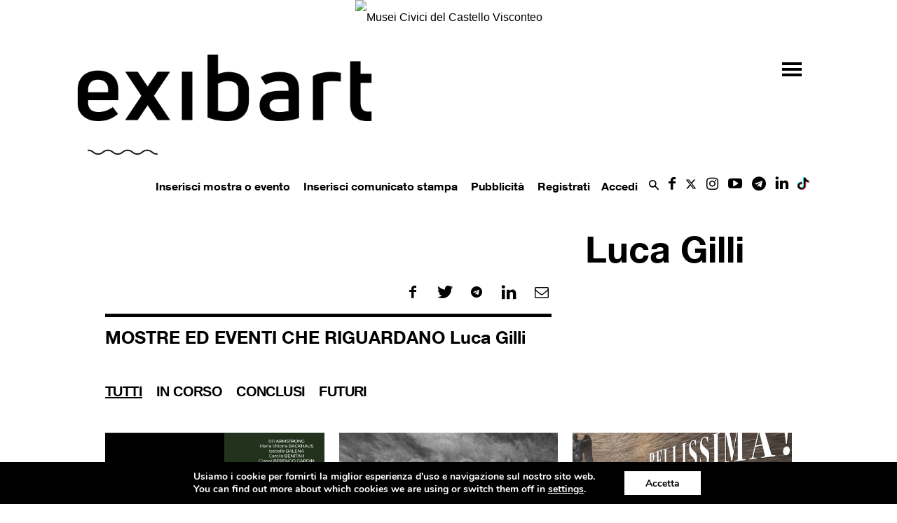

--- FILE ---
content_type: text/html;charset=UTF-8
request_url: https://www.exibart.com/wp-content/themes/exibart/ajax/exibart_counter.php?ts=69720796adab6
body_size: 100
content:
EXIBART: OK. Execution time: 0.005077 seconds